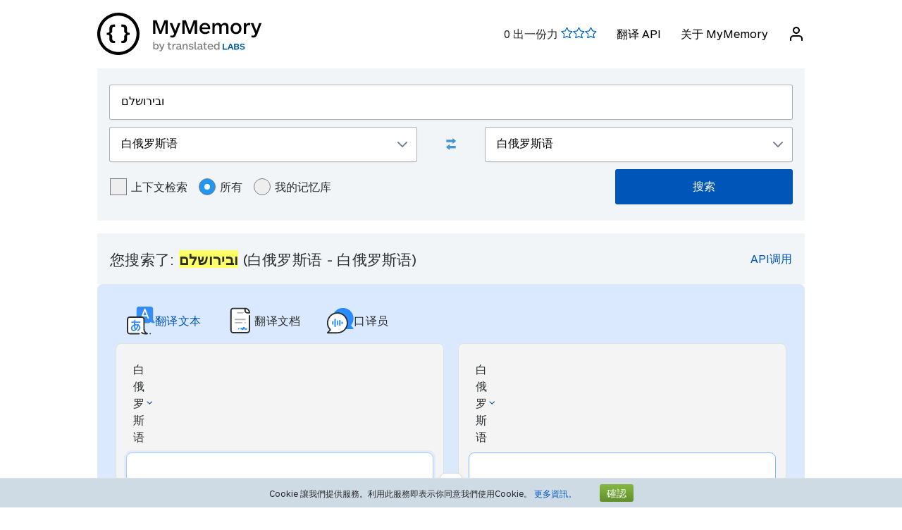

--- FILE ---
content_type: text/html; charset=UTF-8
request_url: https://mymemory.translated.net/zh/%E7%99%BD%E4%BF%84%E7%BD%97%E6%96%AF%E8%AF%AD/%E7%99%BD%E4%BF%84%E7%BD%97%E6%96%AF%E8%AF%AD/%D7%95%D7%91%D7%99%D7%A8%D7%95%D7%A9%D7%9C%D7%9D
body_size: 10594
content:
<html lang="zh">
<head>
    <title>ובירושלם - 白俄罗斯语 - 白俄罗斯语 翻译和实例</title>
    <meta http-equiv="Content-Type" content="text/html;charset=UTF-8"/>
    <meta http-equiv="content-language" content="zh"/>
        <meta name="viewport" content="width=device-width"/>
    <meta name="robots" content="noindex, follow">    <link rel="canonical" href="https://mymemory.translated.net/zh/%E7%99%BD%E4%BF%84%E7%BD%97%E6%96%AF%E8%AF%AD/%E7%99%BD%E4%BF%84%E7%BD%97%E6%96%AF%E8%AF%AD/%D7%95%D7%91%D7%99%D7%A8%D7%95%D7%A9%D7%9C%D7%9D"/>
        <link rel="apple-touch-icon" sizes="180x180" href="/public/img/favicon-16x16.png">
    <link rel="icon" type="image/png" sizes="32x32" href="/public/img/favicon-32x32.png">
    <link rel="icon" type="image/png" sizes="16x16" href="/public/img/favicon-16x16.png">
    <link rel="mask-icon" href="/public/img/safari-pinned-tab.svg" color="#5bbad5">
    <meta name="msapplication-TileColor" content="#da532c">
    <meta name="theme-color" content="#ffffff">
    <link href="/public/css/src/mym-translated.css?v=20191128" rel="stylesheet" type="text/css"/>
    <!-- Google Tag Manager -->
        <script>(function(w,d,s,l,i){w[l]=w[l]||[];w[l].push({'gtm.start':
        new Date().getTime(),event:'gtm.js'});var f=d.getElementsByTagName(s)[0],
        j=d.createElement(s),dl=l!='dataLayer'?'&l='+l:'';j.async=true;j.src=
        'https://www.googletagmanager.com/gtm.js?id='+i+dl;f.parentNode.insertBefore(j,f);
        })(window,document,'script','dataLayer','GTM-5M6Q96G');</script>
        <!-- End Google Tag Manager --></head>

<body class="s" data-ui-lang="zh">
<!-- Google Tag Manager (noscript) -->
        <noscript><iframe src="https://www.googletagmanager.com/ns.html?id=GTM-5M6Q96G"
        height="0" width="0" style="display:none;visibility:hidden"></iframe></noscript>
        <!-- End Google Tag Manager (noscript) --><header class="header--standard header header--not-bottom header--pinned header--top">
    <div class="layout layout--norow">
        <a href="https://mymemory.translated.net" class="logo">
            <img src="/public/img/mym_logo_horizontal.svg" class="img-logo" />
        </a>
        <input id="input-hamburger" type="checkbox" />
        <label for="input-hamburger"><i class="icon  ">
                <svg width="24px" height="24px" viewBox="0 0 24 24" version="1.1" xmlns="http://www.w3.org/2000/svg" xmlns:xlink="http://www.w3.org/1999/xlink"><g stroke="none" strokewidth="1" class="icon__fill" fill-rule="evenodd">
                        <path d="M3,13 C2.44771525,13 2,12.5522847 2,12 C2,11.4477153 2.44771525,11 3,11 L21,11 C21.5522847,11 22,11.4477153 22,12 C22,12.5522847 21.5522847,13 21,13 L3,13 Z M3,7 C2.44771525,7 2,6.55228475 2,6 C2,5.44771525 2.44771525,5 3,5 L21,5 C21.5522847,5 22,5.44771525 22,6 C22,6.55228475 21.5522847,7 21,7 L3,7 Z M3,19 C2.44771525,19 2,18.5522847 2,18 C2,17.4477153 2.44771525,17 3,17 L21,17 C21.5522847,17 22,17.4477153 22,18 C22,18.5522847 21.5522847,19 21,19 L3,19 Z" id="path-1"></path>
                    </g></svg></i><i class="icon  ">
                <svg width="24px" height="24px" viewBox="0 0 24 24" version="1.1" xmlns="http://www.w3.org/2000/svg" xmlns:xlink="http://www.w3.org/1999/xlink"><g stroke="none" strokewidth="1" class="icon__fill" fill-rule="evenodd">
                        <path d="M13.4142136,12 L18.7071068,17.2928932 C19.0976311,17.6834175 19.0976311,18.3165825 18.7071068,18.7071068 C18.3165825,19.0976311 17.6834175,19.0976311 17.2928932,18.7071068 L12,13.4142136 L6.70710678,18.7071068 C6.31658249,19.0976311 5.68341751,19.0976311 5.29289322,18.7071068 C4.90236893,18.3165825 4.90236893,17.6834175 5.29289322,17.2928932 L10.5857864,12 L5.29289322,6.70710678 C4.90236893,6.31658249 4.90236893,5.68341751 5.29289322,5.29289322 C5.68341751,4.90236893 6.31658249,4.90236893 6.70710678,5.29289322 L12,10.5857864 L17.2928932,5.29289322 C17.6834175,4.90236893 18.3165825,4.90236893 18.7071068,5.29289322 C19.0976311,5.68341751 19.0976311,6.31658249 18.7071068,6.70710678 L13.4142136,12 Z" id="path-1"></path>
                    </g></svg></i>
        </label>

        <nav>
            <ol>
                <li>
                    <span id="scored"></span>
                </li>
                                    <li><a href="/doc/spec.php">翻译 API</a></li>
                    <li><a href="/doc/">关于 MyMemory</a></li>
                
               <li id="userInfo" class="header__userInfo ">
    <a id="signin">
        <i class="icon">
            <svg width="24px" height="24px" viewBox="0 0 24 24" version="1.1" xmlns="http://www.w3.org/2000/svg" xmlns:xlink="http://www.w3.org/1999/xlink">
                <g stroke="none" strokewidth="1" class="icon__fill" fill-rule="evenodd">
                        <path d="M21,21 C21,21.5522847 20.5522847,22 20,22 C19.4477153,22 19,21.5522847 19,21 L19,19 C19,17.3431458 17.6568542,16 16,16 L8,16 C6.34314575,16 5,17.3431458 5,19 L5,21 C5,21.5522847 4.55228475,22 4,22 C3.44771525,22 3,21.5522847 3,21 L3,19 C3,16.2385763 5.23857625,14 8,14 L16,14 C18.7614237,14 21,16.2385763 21,19 L21,21 Z M12,12 C9.23857625,12 7,9.76142375 7,7 C7,4.23857625 9.23857625,2 12,2 C14.7614237,2 17,4.23857625 17,7 C17,9.76142375 14.7614237,12 12,12 Z M12,10 C13.6568542,10 15,8.65685425 15,7 C15,5.34314575 13.6568542,4 12,4 C10.3431458,4 9,5.34314575 9,7 C9,8.65685425 10.3431458,10 12,10 Z" id="path-1">
                        </path>
                    </g>
            </svg>
        </i>
        <span>登录</span>
    </a>
</li>        </nav>
    </div>
</header>
<section class="section--overflow">
    <div class="layout">
        <div class="contact-form">
            <div class="select-with-icon__wrapper">
                <form action="/search.php" method="get" name="filter_form" id="f" class="row_form_inline">
                    <div class="input-area">
                        <input type="hidden" name="lang" value="zh"/>
                        <input class="input2" id="text" name="q" type="text" value="ובירושלם">
                        <div class="source_target">
                            <div class="icon__wrapper select-with-icon__wrapper">
                                <select id="select_source_mm" name="sl">

                                    <option value="Autodetect">自动检测</option><option value="------" disabled="disabled">------</option><option value="dz-BT">不丹语</option><option value="eo-EU">世界语</option><option value="da-DK">丹麦语</option><option value="uk-UA">乌克兰语</option><option value="uz-UZ">乌兹别克语</option><option value="ppk-ID">乌玛语</option><option value="hy-AM">亚美尼亚语</option><option value="tl-PH">他加禄语</option><option value="kea-CV">佛得角语</option><option value="yi-YD">依地语</option><option value="ru-RU">俄语</option><option value="bg-BG">保加利亚语</option><option value="si-LK">僧伽罗语</option><option value="qu-PE">克丘亚语</option><option value="hr-HR">克罗地亚语</option><option value="acf-LC">克里奥尔法语(圣卢西亚)</option><option value="crs-SC">克里奥尔法语(塞舌尔)</option><option value="ht-HT">克里奥尔法语(海地)</option><option value="svc-VC">克里奥尔英语(圣文森特)</option><option value="gyn-GY">克里奥尔英语(圭亚那)</option><option value="aig-AG">克里奥尔英语(安提瓜和巴布达)</option><option value="bah-BS">克里奥尔英语(巴哈马)</option><option value="gcl-GD">克里奥尔英语(格林纳达)</option><option value="jam-JM">克里奥尔英语(牙买加)</option><option value="vic-US">克里奥尔英语(维尔京群岛)</option><option value="pov-GW">克里奥尔葡萄牙语(上几内亚)</option><option value="is-IS">冰岛语</option><option value="gl-ES">加利西亚语</option><option value="ca-ES">加泰罗尼亚语</option><option value="hu-HU">匈牙利语</option><option value="st-ST">南索托语</option><option value="af-ZA">南非荷兰语</option><option value="kab-DZ">卡拜尔语</option><option value="kn-IN">卡纳达语</option><option value="rw-RW">卢旺达语</option><option value="lb-LU">卢森堡语</option><option value="hi-IN">印地语</option><option value="id-ID">印尼语</option><option value="syc-TR">叙利亚语(阿拉姆语)</option><option value="gu-IN">古吉拉特语</option><option value="ky-KG">吉尔吉斯语</option><option value="kk-KZ">哈萨克语</option><option value="kl-GL">因纽特语(格陵兰语)</option><option value="tvl-TV">图瓦卢语</option><option value="tk-TM">土库曼语</option><option value="tr-TR">土耳其语</option><option value="rn-BI">基隆迪语</option><option value="tg-TJ">塔吉克语</option><option value="tmh-DZ">塔马舍克语(柏柏尔语)</option><option value="sr-RS">塞尔维亚语</option><option value="haw-US">夏威夷语</option><option value="cy-GB">威尔士语</option><option value="bn-IN">孟加拉语</option><option value="ceb-PH">宿务语</option><option value="ny-MW">尼昂加语</option><option value="ne-NP">尼泊尔语</option><option value="ur-PK">巴基斯坦语</option><option value="rm-RO">巴尔干吉普赛语</option><option value="bjs-BB">巴巴多斯语</option><option value="eu-ES">巴斯克语</option><option value="br-FR">布列塔尼语</option><option value="he-IL">希伯来语</option><option value="el-GR">希腊语</option><option value="grc-GR">希腊语(古典)</option><option value="pau-PW">帕劳语</option><option value="pap-CW">帕皮亚门托语</option><option value="ku-TR">库尔德语</option><option value="de-DE">德语</option><option value="tet-TL">德顿语</option><option value="it-IT">意大利语</option><option value="tkl-TK">托克劳语</option><option value="tpi-PG">托克皮辛语</option><option value="la-VA">拉丁语</option><option value="lv-LV">拉脱维亚语</option><option value="no-NO">挪威语</option><option value="cs-CZ">捷克语</option><option value="ti-TI">提格里尼亚语</option><option value="sk-SK">斯洛伐克语</option><option value="sl-SI">斯洛文尼亚语</option><option value="sw-SZ">斯瓦希里语</option><option value="pa-IN">旁遮普语</option><option value="ja-JP">日语</option><option value="ps-PK">普什图语</option><option value="bem-ZM">本巴语</option><option value="ch-GU">查莫洛语</option><option value="ka-GE">格鲁吉亚语</option><option value="sg-CF">桑戈语</option><option value="bi-VU">比斯拉马语</option><option value="mi-NZ">毛利语</option><option value="mfe-MU">毛里求斯语</option><option value="to-TO">汤加语</option><option value="wo-SN">沃洛夫语</option><option value="fn-FNG">法纳加罗语</option><option value="fo-FO">法罗语</option><option value="fr-FR">法语</option><option value="pl-PL">波兰语</option><option value="pot-US">波塔瓦托米语</option><option value="bs-BA">波斯尼亚语</option><option value="fa-IR">波斯语</option><option value="te-IN">泰卢固语</option><option value="ta-LK">泰米尔语</option><option value="th-TH">泰语</option><option value="jv-ID">爪哇语</option><option value="ga-IE">爱尔兰盖尔语</option><option value="et-EE">爱沙尼亚语</option><option value="sv-SE">瑞典语</option><option value="de-CH">瑞士德语</option><option value="wls-WF">瓦利斯语</option><option selected="selected" value="be-BY">白俄罗斯语</option><option value="pis-SB">皮钦语</option><option value="zu-ZA">祖鲁语</option><option value="zdj-KM">科摩罗语(恩加齐贾)</option><option value="cop-EG">科普特语</option><option value="xh-ZA">科萨语</option><option value="lt-LT">立陶宛语</option><option value="zh-CN">简体中文</option><option value="ckb-IQ">索拉尼库尔德语</option><option value="so-SO">索马里语</option><option value="zh-TW">繁体中文</option><option value="niu-NU">纽埃语</option><option value="sn-ZW">绍纳语</option><option value="my-MM">缅甸语</option><option value="ro-RO">罗马尼亚语</option><option value="lo-LA">老挝语</option><option value="fi-FI">芬兰语</option><option value="gd-GB">苏格兰盖尔语</option><option value="srn-SR">苏里南汤加语</option><option value="en-GB">英语</option><option value="tn-BW">茨瓦纳语</option><option value="nl-NL">荷兰语</option><option value="sm-WS">萨摩亚语</option><option value="pt-PT">葡萄牙语</option><option value="mn-MN">蒙古语</option><option value="bo-CN">藏语</option><option value="es-ES">西班牙语</option><option value="ha-NE">豪萨语</option><option value="vi-VN">越南语</option><option value="men-SL">门德语</option><option value="az-AZ">阿塞拜疆语</option><option value="am-ET">阿姆哈拉语</option><option value="sq-AL">阿尔巴尼亚语</option><option value="ar-SA">阿拉伯语</option><option value="ko-KR">韩语</option><option value="mk-MK">马其顿语</option><option value="dv-MV">马尔代夫语</option><option value="gv-IM">马恩岛盖尔语</option><option value="ms-MY">马来语</option><option value="mh-MH">马绍尔语</option><option value="mt-MT">马耳他语</option><option value="mg-MG">马达加斯加语</option><option value="km-KM">高棉语</option>                                </select>
                                <div class="select-with-icon__right-icon">
                                    <svg width="14px" height="8px" viewBox="0 0 14 8"><g stroke="none" stroke-width="1" class="icon__fill" fill-rule="evenodd"><g transform="translate(-5.000000, -8.000000)" fill-rule="nonzero"><path d="M17.2928932,8.29289322 C17.6834175,7.90236893 18.3165825,7.90236893 18.7071068,8.29289322 C19.0976311,8.68341751 19.0976311,9.31658249 18.7071068,9.70710678 L12.7071068,15.7071068 C12.3165825,16.0976311 11.6834175,16.0976311 11.2928932,15.7071068 L5.29289322,9.70710678 C4.90236893,9.31658249 4.90236893,8.68341751 5.29289322,8.29289322 C5.68341751,7.90236893 6.31658249,7.90236893 6.70710678,8.29289322 L12,13.5857864 L17.2928932,8.29289322 Z"></path></g></g></svg>
                                </div>
                            </div>
                            <div class="swap-language"><span class="icon-swap" id="swp-language"></span></div>
                            <div class="icon__wrapper select-with-icon__wrapper">
                                <select id="select_target_mm" name="tl">
                                    <option value="dz-BT">不丹语</option><option value="eo-EU">世界语</option><option value="da-DK">丹麦语</option><option value="uk-UA">乌克兰语</option><option value="uz-UZ">乌兹别克语</option><option value="ppk-ID">乌玛语</option><option value="hy-AM">亚美尼亚语</option><option value="tl-PH">他加禄语</option><option value="kea-CV">佛得角语</option><option value="yi-YD">依地语</option><option value="ru-RU">俄语</option><option value="bg-BG">保加利亚语</option><option value="si-LK">僧伽罗语</option><option value="qu-PE">克丘亚语</option><option value="hr-HR">克罗地亚语</option><option value="acf-LC">克里奥尔法语(圣卢西亚)</option><option value="crs-SC">克里奥尔法语(塞舌尔)</option><option value="ht-HT">克里奥尔法语(海地)</option><option value="svc-VC">克里奥尔英语(圣文森特)</option><option value="gyn-GY">克里奥尔英语(圭亚那)</option><option value="aig-AG">克里奥尔英语(安提瓜和巴布达)</option><option value="bah-BS">克里奥尔英语(巴哈马)</option><option value="gcl-GD">克里奥尔英语(格林纳达)</option><option value="jam-JM">克里奥尔英语(牙买加)</option><option value="vic-US">克里奥尔英语(维尔京群岛)</option><option value="pov-GW">克里奥尔葡萄牙语(上几内亚)</option><option value="is-IS">冰岛语</option><option value="gl-ES">加利西亚语</option><option value="ca-ES">加泰罗尼亚语</option><option value="hu-HU">匈牙利语</option><option value="st-ST">南索托语</option><option value="af-ZA">南非荷兰语</option><option value="kab-DZ">卡拜尔语</option><option value="kn-IN">卡纳达语</option><option value="rw-RW">卢旺达语</option><option value="lb-LU">卢森堡语</option><option value="hi-IN">印地语</option><option value="id-ID">印尼语</option><option value="syc-TR">叙利亚语(阿拉姆语)</option><option value="gu-IN">古吉拉特语</option><option value="ky-KG">吉尔吉斯语</option><option value="kk-KZ">哈萨克语</option><option value="kl-GL">因纽特语(格陵兰语)</option><option value="tvl-TV">图瓦卢语</option><option value="tk-TM">土库曼语</option><option value="tr-TR">土耳其语</option><option value="rn-BI">基隆迪语</option><option value="tg-TJ">塔吉克语</option><option value="tmh-DZ">塔马舍克语(柏柏尔语)</option><option value="sr-RS">塞尔维亚语</option><option value="haw-US">夏威夷语</option><option value="cy-GB">威尔士语</option><option value="bn-IN">孟加拉语</option><option value="ceb-PH">宿务语</option><option value="ny-MW">尼昂加语</option><option value="ne-NP">尼泊尔语</option><option value="ur-PK">巴基斯坦语</option><option value="rm-RO">巴尔干吉普赛语</option><option value="bjs-BB">巴巴多斯语</option><option value="eu-ES">巴斯克语</option><option value="br-FR">布列塔尼语</option><option value="he-IL">希伯来语</option><option value="el-GR">希腊语</option><option value="grc-GR">希腊语(古典)</option><option value="pau-PW">帕劳语</option><option value="pap-CW">帕皮亚门托语</option><option value="ku-TR">库尔德语</option><option value="de-DE">德语</option><option value="tet-TL">德顿语</option><option value="it-IT">意大利语</option><option value="tkl-TK">托克劳语</option><option value="tpi-PG">托克皮辛语</option><option value="la-VA">拉丁语</option><option value="lv-LV">拉脱维亚语</option><option value="no-NO">挪威语</option><option value="cs-CZ">捷克语</option><option value="ti-TI">提格里尼亚语</option><option value="sk-SK">斯洛伐克语</option><option value="sl-SI">斯洛文尼亚语</option><option value="sw-SZ">斯瓦希里语</option><option value="pa-IN">旁遮普语</option><option value="ja-JP">日语</option><option value="ps-PK">普什图语</option><option value="bem-ZM">本巴语</option><option value="ch-GU">查莫洛语</option><option value="ka-GE">格鲁吉亚语</option><option value="sg-CF">桑戈语</option><option value="bi-VU">比斯拉马语</option><option value="mi-NZ">毛利语</option><option value="mfe-MU">毛里求斯语</option><option value="to-TO">汤加语</option><option value="wo-SN">沃洛夫语</option><option value="fn-FNG">法纳加罗语</option><option value="fo-FO">法罗语</option><option value="fr-FR">法语</option><option value="pl-PL">波兰语</option><option value="pot-US">波塔瓦托米语</option><option value="bs-BA">波斯尼亚语</option><option value="fa-IR">波斯语</option><option value="te-IN">泰卢固语</option><option value="ta-LK">泰米尔语</option><option value="th-TH">泰语</option><option value="jv-ID">爪哇语</option><option value="ga-IE">爱尔兰盖尔语</option><option value="et-EE">爱沙尼亚语</option><option value="sv-SE">瑞典语</option><option value="de-CH">瑞士德语</option><option value="wls-WF">瓦利斯语</option><option selected="selected" value="be-BY">白俄罗斯语</option><option value="pis-SB">皮钦语</option><option value="zu-ZA">祖鲁语</option><option value="zdj-KM">科摩罗语(恩加齐贾)</option><option value="cop-EG">科普特语</option><option value="xh-ZA">科萨语</option><option value="lt-LT">立陶宛语</option><option value="zh-CN">简体中文</option><option value="ckb-IQ">索拉尼库尔德语</option><option value="so-SO">索马里语</option><option value="zh-TW">繁体中文</option><option value="niu-NU">纽埃语</option><option value="sn-ZW">绍纳语</option><option value="my-MM">缅甸语</option><option value="ro-RO">罗马尼亚语</option><option value="lo-LA">老挝语</option><option value="fi-FI">芬兰语</option><option value="gd-GB">苏格兰盖尔语</option><option value="srn-SR">苏里南汤加语</option><option value="en-GB">英语</option><option value="tn-BW">茨瓦纳语</option><option value="nl-NL">荷兰语</option><option value="sm-WS">萨摩亚语</option><option value="pt-PT">葡萄牙语</option><option value="mn-MN">蒙古语</option><option value="bo-CN">藏语</option><option value="es-ES">西班牙语</option><option value="ha-NE">豪萨语</option><option value="vi-VN">越南语</option><option value="men-SL">门德语</option><option value="az-AZ">阿塞拜疆语</option><option value="am-ET">阿姆哈拉语</option><option value="sq-AL">阿尔巴尼亚语</option><option value="ar-SA">阿拉伯语</option><option value="ko-KR">韩语</option><option value="mk-MK">马其顿语</option><option value="dv-MV">马尔代夫语</option><option value="gv-IM">马恩岛盖尔语</option><option value="ms-MY">马来语</option><option value="mh-MH">马绍尔语</option><option value="mt-MT">马耳他语</option><option value="mg-MG">马达加斯加语</option><option value="km-KM">高棉语</option>                                </select>
                                <div class=" select-with-icon__right-icon">
                                    <svg width="14px" height="8px" viewBox="0 0 14 8"><g stroke="none" stroke-width="1" class="icon__fill" fill-rule="evenodd"><g transform="translate(-5.000000, -8.000000)" fill-rule="nonzero"><path d="M17.2928932,8.29289322 C17.6834175,7.90236893 18.3165825,7.90236893 18.7071068,8.29289322 C19.0976311,8.68341751 19.0976311,9.31658249 18.7071068,9.70710678 L12.7071068,15.7071068 C12.3165825,16.0976311 11.6834175,16.0976311 11.2928932,15.7071068 L5.29289322,9.70710678 C4.90236893,9.31658249 4.90236893,8.68341751 5.29289322,8.29289322 C5.68341751,7.90236893 6.31658249,7.90236893 6.70710678,8.29289322 L12,13.5857864 L17.2928932,8.29289322 Z"></path></g></g></svg>
                                </div>
                            </div>
                        </div>
                        <div class="search-area">
                            <div class="advanced-search-radio hidemobile">
                                <label class="container">上下文检索                                    <input type="checkbox" id="concordancer_check" name="concordancer"  value="1" >
                                    <span class="checkmark"></span>
                                </label>
                                    <label class="container">所有                                        <input id="concordancer_radio" type=radio name="ownerFilter" value="all" checked/>
                                        <span class="radiobtn"></span>
                                    </label>                        
                                    <label class="container">我的记忆库                                        <input id="concordancer_radio" type=radio name="ownerFilter" id="only-my-memory" value="mine" />
                                        <span class="radiobtn"></span>
                                    </label>
                                  

                            </div>
                            <input id="search-button" class="button search-button--results" type="submit" value="搜索"/>
                        </div>
                    </div>
                </form>
            </div>
        </div>
    </div>
</section>

<section class="section--overflow">
    </section>

<section class="section--overflow distance--top-18">
    <div class="layout">
        <div class="contact-form">
            <div id="box_search_title" class="adshook">
                <a name="search" class="search_again_anchor hidedesktop"></a>
                <h1 class="search_title">您搜索了: <i>ובירושלם</i> (白俄罗斯语  - 白俄罗斯语) </h1>
                <ul class="mn2liv hidemobile">
                    <li><a rel="nofollow" target="_blank" href="https://api.mymemory.translated.net/get?q=ובירושלם&langpair=be|be">API调用</a></li>                    
                </ul>
            </div><!-- // - box_search_title -->
        </div>

    </div>
</section>

<script>
    document.getElementById("text").value = "ובירושלם";
</script>

<section lang="layout--overflow">
<div class="layout">
<head>
  <meta charset="utf-8">
  <meta name="viewport" content="width=device-width, initial-scale=1">
  <link rel="stylesheet" href="https://mymemory.translated.net/public/css/src/lara-style.css">
</head>

<div class="feature-container">
  <div class="lara-menu-feature">
    <a href="https://laratranslate.com/翻译?sourceApp=mymemory" target="_blank" class="lara-item-feature">
        <img src="https://mymemory.translated.net/public/img/translate-icon.svg" alt="翻译" />
	    <p class="lara-item-text-feature-first">
        <span class="desktop-text">翻译文本</span>
        <span class="mobile-text">文本</span>
      </p>
    </a>
    <a href="https://laratranslate.com/翻译/文档?sourceApp=mymemory" target="_blank" class="lara-item-feature">
            <img src="https://mymemory.translated.net/public/img/document-icon.svg" alt="翻译文档" />
	    <p class="lara-item-text-feature-second">
        <span class="desktop-text">翻译文档</span>
        <span class="mobile-text">文件</span>
      </p>
    </a>
    <a href="https://laralive.com/翻译/口译员?sourceApp=mymemory" target="_blank" class="lara-item-feature">
            <img src="https://mymemory.translated.net/public/img/chat-icon.svg" alt="翻译口译员" />
	    <p class="lara-item-text-feature-third">
        <span class="desktop-text">口译员</span>
        <span class="mobile-text">语音</span>
      </p>
    </a>
  </div>
  <div class="feature-translator-container"
    onclick="window.location.href='https://laratranslate.com/翻译?sourceApp=mymemory&source=be&target=be&text=ובירושלם';"
    style="cursor: pointer;">
    <div class="translator-card-item">
      <a href="https://laratranslate.com/翻译?sourceApp=mymemory&source=be&target=be&text=ובירושלם"
        class="translator-card-item-text" onclick="event.stopPropagation();">
        <p>白俄罗斯语</p>
              <img src="https://mymemory.translated.net/public/img/chevron-icon.svg" alt="翻译" />
      </a>
      <div class="translator-card-item-source">
        <p>ובירושלם</p>
      </div>
    </div>
    <div style="position: relative;">
      <div class="translator-card-arrow">
              <img src="https://mymemory.translated.net/public/img/arrow.svg" alt="翻译" />
      </div>
    </div>
    <div class="translator-card-item-second">
      <a href="https://laratranslate.com/翻译?sourceApp=mymemory&source=be&target=be&text=ובירושלם"
        class="translator-card-item-text" onclick="event.stopPropagation();">
        <p>白俄罗斯语</p>
              <img src="https://mymemory.translated.net/public/img/chevron-icon.svg" alt="翻译" />
      </a>
      <div class="translator-card-item-target">
        <div class="translator-card-item-target-content">
                    <img src="https://mymemory.translated.net/public/img/lara-logo.svg" alt="翻译" />
		<div class="translator-card-item-target-text">
            <p>使用 Lara 即时翻译文本、文件和语音</p>
          </div>
          <a href="https://laratranslate.com/翻译?sourceApp=mymemory&source=be&target=be&text=ובירושלם" class="translator-button"
            onclick="event.stopPropagation();">立即翻译</a>
        </div>
      </div>
    </div>
  </div>
</div>
</div>
</section>




                <section class="layout-overflow">
                    <div class="layout">
                        <div class="human_trans_area">
                            <div class="layout__row row_container">
                                <h2>人工翻译</h2>
                            </div>
                            <div class="layout__row row_container">
                                <p class="st">来自专业的译者、企业、网页和免费的翻译库。</p>
                                <p class="add"><span class="icon-plus"></span><a class="trs">添加一条翻译</a></p>
                            </div>
                            <div class="cl"></div>
                            <div class="row_container res_container layout__row hidemobile ls">
                                <div class="auto_cell auto_cell__title layout__col-4 layout__col-sm-12 layout__col-xs-12">
                                    <h3 >Bielarus</h3>
                                </div>
                                <div class="auto_cell auto_cell__title layout__col-4 layout__col-sm-12 layout__col-xs-12">
                                    <h3 >Bielarus</h3>
                                </div>
                                <div class="auto_cell auto_cell__title layout__col-4 layout__col-sm-12 layout__col-xs-12">
                                    <h3 >信息</h3>
                                </div>

                            </div>
                            <div>
                                <div id="insertArea" class="layout__row row_container" style="display:none"></div>
                            </div>
                        </div>
                    </div>
                </section>



                <div class="cl"></div><ul class="ls" id="no_human"><li style="text-align:center;line-height:20px;width:100%;font-size:120%;"><br/>未找到人工翻译。<br/><span id="pleaseContribute"><br/>请出一份力！</span></li></ul>

            <section class="layout-overflow">
                <div class="layout">
                    <div class="human_trans_area">
                        <div class="layout__row row_container" style="justify-content: center">
                            <p class="add"><span class="icon-plus"></span><a class="trs">添加一条翻译</a></p>
                        </div>
                    </div>
                </div>
            </section>
            <div class="cl"></div>

            <!-- Pie di pagina -->
            <input type="hidden" name="app_segment" id="app_new_segment" value=""/>
            <input type="hidden" name="app_segment" id="app_old_segment" value=""/>
        </div>
    </div>
    </div>
</section>

<section class="section--overflow">
    <div class="layout">
<head>
  <meta charset="utf-8">
  <meta name="viewport" content="width=device-width, initial-scale=1">
  <link rel="stylesheet" href="https://mymemory.translated.net/public/css/src/lara-style.css">

</head>

<div class="banner-container" onclick="window.open('https://laratranslate.com/翻译?sourceApp=mymemory', '_blank');" style="cursor: pointer;">
     <img class="banner-bg" src="https://mymemory.translated.net/public/img/devices-screenshots/zh-CN.png"
	alt="Lara Translate app interface on multiple devices" />
  <div class="banner">
        <img src="https://mymemory.translated.net/public/img/lara-logo.svg" alt="Lara Translate Official Logo" />
	  <h2 class="banner-title">全球最可靠的翻译工具</h2>
    <p class="banner-text">准确的文本、文件和语音翻译</p>
    <a href="https://laratranslate.com/翻译?sourceApp=mymemory" target="_blank" class="banner-button" onclick="event.stopPropagation();">
      免费获取 Lara
    </a>
  </div>
</div>
</div>
</section>

<section class="section--overflow">
    <div class="layout">
        <div class="layout__row layout__row--center ">
            <div class="layout__col-12 layout__col-xs-12">
                <div class="hero-text hero-text--center distance--top-42 distance--bottom--18">
                    <h3>
                        获取更好的翻译，从<br/><span id="segcounter">
			<b> 9,516,415,506 </b>
                </span>条人工翻译中汲取                    </h3>
                </div>
            </div>
        </div>
    </div>
</section>
<section class="section--overflow distance--top-18">
    <div class="layout">

            </div>
</section>
<section class="section--overflow distance--top-18">
    <div class="layout">
        <h6>
            用户现在正在寻求帮助：        </h6>
        <br/>
        <div id="otherlinks" class="hidemobile">
            <a style="white-space: nowrap;" href="https://mymemory.translated.net/zh/马来语/英语/diambil-mudah"><b>diambil mudah</b>&nbsp;<small>(马来语&gt;英语)</small></a><a style="white-space: nowrap;" href="https://mymemory.translated.net/zh/英语/印地语/can-we-come-on-the-call"><b>can we come on the call</b>&nbsp;<small>(英语&gt;印地语)</small></a><a style="white-space: nowrap;" href="https://mymemory.translated.net/zh/西班牙语/英语/what-is-a-modality"><b>what is a modality</b>&nbsp;<small>(西班牙语&gt;英语)</small></a><a style="white-space: nowrap;" href="https://mymemory.translated.net/zh/拉丁语/英语/perveniet-calix"><b>perveniet calix</b>&nbsp;<small>(拉丁语&gt;英语)</small></a><a style="white-space: nowrap;" href="https://mymemory.translated.net/zh/克罗地亚语/阿拉伯语/en"><b>en</b>&nbsp;<small>(克罗地亚语&gt;阿拉伯语)</small></a><a style="white-space: nowrap;" href="https://mymemory.translated.net/zh/印地语/孟加拉语/hindi-essay-on-if-i-am-a-soldier"><b>hindi essay on if i am a soldier</b>&nbsp;<small>(印地语&gt;孟加拉语)</small></a><a style="white-space: nowrap;" href="https://mymemory.translated.net/zh/英语/德语/st-john%C3%A2%E2%82%AC%E2%84%A2s-wort"><b>st johnâ€™s wort</b>&nbsp;<small>(英语&gt;德语)</small></a><a style="white-space: nowrap;" href="https://mymemory.translated.net/zh/英语/希腊语/vault"><b>vault</b>&nbsp;<small>(英语&gt;希腊语)</small></a><a style="white-space: nowrap;" href="https://mymemory.translated.net/zh/英语/俄语/too"><b>too</b>&nbsp;<small>(英语&gt;俄语)</small></a><a style="white-space: nowrap;" href="https://mymemory.translated.net/zh/英语/印尼语/what-are-you-looking-for-here"><b>what are you looking for here</b>&nbsp;<small>(英语&gt;印尼语)</small></a><a style="white-space: nowrap;" href="https://mymemory.translated.net/zh/英语/泰卢固语/shipment-left-delhivery-facility-for-ahmedabad"><b>shipment left delhivery facility for ahmedabad</b>&nbsp;<small>(英语&gt;泰卢固语)</small></a><a style="white-space: nowrap;" href="https://mymemory.translated.net/zh/他加禄语/英语/ginagawa-ko-lang-ang-trabaho-ko"><b>ginagawa ko lang ang trabaho ko</b>&nbsp;<small>(他加禄语&gt;英语)</small></a><a style="white-space: nowrap;" href="https://mymemory.translated.net/zh/英语/越南语/should-you-clean-toilet-tank"><b>should you clean toilet tank</b>&nbsp;<small>(英语&gt;越南语)</small></a><a style="white-space: nowrap;" href="https://mymemory.translated.net/zh/西班牙语/克丘亚语/se-ha-derramado-mucha-sangre"><b>se ha derramado mucha sangre</b>&nbsp;<small>(西班牙语&gt;克丘亚语)</small></a><a style="white-space: nowrap;" href="https://mymemory.translated.net/zh/葡萄牙语/英语/cuentas"><b>cuentas</b>&nbsp;<small>(葡萄牙语&gt;英语)</small></a><a style="white-space: nowrap;" href="https://mymemory.translated.net/zh/他加禄语/英语/aksidenteng-nasagi-yong-lamisa-in-english"><b>aksidenteng nasagi yong lamisa in english</b>&nbsp;<small>(他加禄语&gt;英语)</small></a><a style="white-space: nowrap;" href="https://mymemory.translated.net/zh/英语/意大利语/ready-meals"><b>ready meals</b>&nbsp;<small>(英语&gt;意大利语)</small></a><a style="white-space: nowrap;" href="https://mymemory.translated.net/zh/德语/阿尔巴尼亚语/nina"><b>nina</b>&nbsp;<small>(德语&gt;阿尔巴尼亚语)</small></a><a style="white-space: nowrap;" href="https://mymemory.translated.net/zh/英语/芬兰语/self-test"><b>self test</b>&nbsp;<small>(英语&gt;芬兰语)</small></a><a style="white-space: nowrap;" href="https://mymemory.translated.net/zh/他加禄语/英语/mahal-na-mahal-kita-kahit-alam-ko-na-mali"><b>mahal na mahal kita kahit alam ko na mali</b>&nbsp;<small>(他加禄语&gt;英语)</small></a>        </div>
    </div>
</section>
<br/><br/>
<footer>
    <div class="layout layout--norow">
        <div class="footer__credits">           
            <div>                
                <p>MyMemory是世界上最大的翻译库，旨在收集来自欧盟和联合国的机器翻译，并与一些在特定领域最好的多语言网站相统一。</p>
                <p>我们属于Translated，如果您需要专业的翻译服务，请查看我们的<a target="_blank" href="https://translated.com">主页</a>。</p>
            </div>
        </div>
        <div class="footer__menu">
            <ul>
                	      
                <li><a href="/doc/">关于 MyMemory</a></li>
                <li><a href="https://laratranslate.com/翻译">翻译</a></li>
		<li><a href="mailto:mymemory@translated.net?subject=MyMemory%20Abuse&body=http://mymemory.translated.net/zh/%E7%99%BD%E4%BF%84%E7%BD%97%E6%96%AF%E8%AF%AD/%E7%99%BD%E4%BF%84%E7%BD%97%E6%96%AF%E8%AF%AD/%D7%95%D7%91%D7%99%D7%A8%D7%95%D7%A9%D7%9C%D7%9D">举报滥用</a></li>
               
                <li><a href="mailto:mymemory@translated.net?subject=About%20MyMemory">联系我们</a></li>
                <li><a href="https://translatedlabs.com/welcome" class="translated_labs_link">Translated <span>LABS</span></a></li>
                <li><a href="/terms-and-conditions">Terms of Service</a></li>
    
	</ul>

        </div>
        <div class="footer__menu languages icon__wrapper select-with-icon__wrapper">

            <!--您的语言的MyMemory:-->
            <div class="choose_lang">
                <ul>
                                                                <li><a rel="alternate" hreflang="en" href="https://mymemory.translated.net/en/Bielarus/Bielarus/%D7%95%D7%91%D7%99%D7%A8%D7%95%D7%A9%D7%9C%D7%9D">English</a></li>
                                            <li><a rel="alternate" hreflang="it" href="https://mymemory.translated.net/it/Bielorusso/Bielorusso/%D7%95%D7%91%D7%99%D7%A8%D7%95%D7%A9%D7%9C%D7%9D">Italiano</a></li>
                                            <li><a rel="alternate" hreflang="es" href="https://mymemory.translated.net/es/Bielorruso/Bielorruso/%D7%95%D7%91%D7%99%D7%A8%D7%95%D7%A9%D7%9C%D7%9D">Español</a></li>
                                            <li><a rel="alternate" hreflang="fr" href="https://mymemory.translated.net/fr/Bi%C3%A9lorusse/Bi%C3%A9lorusse/%D7%95%D7%91%D7%99%D7%A8%D7%95%D7%A9%D7%9C%D7%9D">Français</a></li>
                                            <li><a rel="alternate" hreflang="de" href="https://mymemory.translated.net/de/Wei%C3%9Frussisch/Wei%C3%9Frussisch/%D7%95%D7%91%D7%99%D7%A8%D7%95%D7%A9%D7%9C%D7%9D">Deutsch</a></li>
                                            <li><a rel="alternate" hreflang="nl" href="https://mymemory.translated.net/nl/Bielarus/Bielarus/%D7%95%D7%91%D7%99%D7%A8%D7%95%D7%A9%D7%9C%D7%9D">Nederlands</a></li>
                                            <li><a rel="alternate" hreflang="sv" href="https://mymemory.translated.net/sv/Vitryska/Vitryska/%D7%95%D7%91%D7%99%D7%A8%D7%95%D7%A9%D7%9C%D7%9D">Svenska</a></li>
                                            <li><a rel="alternate" hreflang="pt" href="https://mymemory.translated.net/pt/Bielorrusso/Bielorrusso/%D7%95%D7%91%D7%99%D7%A8%D7%95%D7%A9%D7%9C%D7%9D">Português</a></li>
                                            <li><a rel="alternate" hreflang="ru" href="https://mymemory.translated.net/ru/%D0%91%D0%B5%D0%BB%D0%BE%D1%80%D1%83%D1%81%D1%81%D0%BA%D0%B8%D0%B9/%D0%91%D0%B5%D0%BB%D0%BE%D1%80%D1%83%D1%81%D1%81%D0%BA%D0%B8%D0%B9/%D7%95%D7%91%D7%99%D7%A8%D7%95%D7%A9%D7%9C%D7%9D">Русский</a></li>
                                            <li><a rel="alternate" hreflang="ja" href="https://mymemory.translated.net/ja/%E3%83%99%E3%83%A9%E3%83%AB%E3%83%BC%E3%82%B7%E8%AA%9E/%E3%83%99%E3%83%A9%E3%83%AB%E3%83%BC%E3%82%B7%E8%AA%9E/%D7%95%D7%91%D7%99%D7%A8%D7%95%D7%A9%D7%9C%D7%9D">日本語</a></li>
                                            <li><a rel="alternate" hreflang="zh" href="https://mymemory.translated.net/zh/%E7%99%BD%E4%BF%84%E7%BD%97%E6%96%AF%E8%AF%AD/%E7%99%BD%E4%BF%84%E7%BD%97%E6%96%AF%E8%AF%AD/%D7%95%D7%91%D7%99%D7%A8%D7%95%D7%A9%D7%9C%D7%9D">汉语</a></li>
                                            <li><a rel="alternate" hreflang="ko" href="https://mymemory.translated.net/ko/%EB%B2%A8%EB%9D%BC%EB%A3%A8%EC%8A%A4%EC%96%B4/%EB%B2%A8%EB%9D%BC%EB%A3%A8%EC%8A%A4%EC%96%B4/%D7%95%D7%91%D7%99%D7%A8%D7%95%D7%A9%D7%9C%D7%9D">한국어</a></li>
                                            <li><a rel="alternate" hreflang="trz" href="https://mymemory.translated.net/trz/Autodetect//%D7%95%D7%91%D7%99%D7%A8%D7%95%D7%A9%D7%9C%D7%9D"></a></li>
                                                        </ul>

            </div>
        </div>
    </div>
</footer>

<div id="privacy-policy"><div><span>Cookie 讓我們提供服務。利用此服務即表示你同意我們使用Cookie。 <a href="https://translated.com/confidentiality" target="_blank" title="Privacy Policy">更多資訊。</a></span>
        <span class="privacy-policy-accept"><a>確認</a></span></div></div>


<script type="text/javascript" src="//ajax.googleapis.com/ajax/libs/jquery/3.3.1/jquery.min.js"></script>
<script type="text/javascript" src="/public/js/build/mymemory.min.js?v=20191128"></script>
<script>
var messages = {"connection_error":"\u8fde\u63a5\u670d\u52a1\u5668\u65f6\u53d1\u751f\u4e00\u4e2a\u95ee\u9898\u3002\\n\\n","save":"\u4fdd\u5b58","cancel":"\u53d6\u6d88","wait_previuos_op":"\u8bf7\u7b49\u5230\u524d\u9762\u7684\u64cd\u4f5c\u5b8c\u6210\u3002","done":"\u5df2\u5b8c\u6210","req_prob":"\u8bf7\u6c42\u51fa\u73b0\u4e86\u4e00\u4e2a\u95ee\u9898\u3002","http_req_error":"\u65e0\u6cd5\u521b\u5efaXMLHTTP\u5b9e\u4f8b","low_score":"\u60a8\u662f\u5426\u60f3\u7ed9\u6b64\u8bd1\u6587\u6253\u4e00\u4e2a\u4f4e\u5206\uff1f","confirm_deletion":"\u60a8\u662f\u5426\u60f3\u5220\u9664\u6b64\u884c\uff1f","mozilla_extra":"\u5bf9\u4e8e\u6b64\u6d4f\u89c8\u5668\uff0c\u60a8\u9700\u8981\u989d\u5916\u7684\u6743\u9650\u624d\u80fd\u590d\u5236\u6587\u672c\u3002\\n\\n\u8bf7\u8054\u7cfbmymemory@translated.net\u4e86\u89e3\u66f4\u591a\u4fe1\u606f\u3002","copied_clipboard":"\u5df2\u5b8c\u6210\uff0c\u6309CTRL+V\u7c98\u8d34\u5230\u60a8\u7684\u5e94\u7528\u7a0b\u5e8f\u4e2d","info_formats":"\u60a8\u53ef\u4ee5\u5bfc\u5165\u4e0b\u5217\u683c\u5f0f\uff1a\\n\\nTMX\uff1a\u5f88\u5bb9\u6613\u4eceTrados\u548c\u5176\u4ed6CAT\u5de5\u5177\u4e2d\u5bfc\u51fa\\nZIP\uff1a\u53ef\u80fd\u5305\u542b\u4e00\u4e2a\u6216\u591a\u4e2atmx\u6587\u4ef6(\u5efa\u8bae)","confirm_file_deletion":"\u60a8\u662f\u5426\u8981\u628a\u6240\u6709\u4e0e\u6b64\u6587\u4ef6\u5173\u8054\u7684\u53e5\u6bb5\u4eceTMS\u5220\u9664\uff1f","confirm_no_subject":"\u60a8\u662f\u5426\u786e\u8ba4\u4e0d\u60f3\u9009\u62e9\u4e00\u4e2a\u4e3b\u9898\uff1f","queue":"\u5728\u961f\u5217\u4e2d","processing":"\u6b63\u5728\u5904\u7406","wait":"\u7b49\u5f85","confirm_tmx_deletion":"\u60a8\u662f\u5426\u8981\u5220\u9664\u6b64\u6587\u4ef6\uff1f","info_mt":"\u4e3a\u5347\u7ea7\u60a8\u7684\u6587\u4ef6\u4e2d\u627e\u5230\u5339\u914d\u7684\u6570\u76ee\uff0c\u60a8\u53ef\u4ee5\u5bf9\u6211\u4eec\/\u60a8\u7684\u8bb0\u5fc6\u5e93\u6ca1\u6709\u5339\u914d\u7684\u53e5\u6bb5\u4f7f\u7528\u673a\u5668\u7ffb\u8bd1\u3002","info_mm":"\u60a8\u53ef\u9009\u62e9\u9650\u5236\u5bf9\u5339\u914d\u60a8\u4e0a\u4f20\u53e5\u6bb5\u7684\u6761\u76ee\u7684\u641c\u7d22\u3002","login_required":"\u8bf7\u767b\u5f55\u6216\u6ce8\u518c\u6765\u4f7f\u7528\u6b64\u529f\u80fd","close_insert":"\u5173\u95ed\u63d2\u5165\u533a\u57df","add_translation":"\u6dfb\u52a0\u4e00\u6761\u8bd1\u6587","contribution":"\u51fa\u4e00\u4efd\u529b","op_wait":"\u53e6\u4e00\u4e2a\u64cd\u4f5c\u6b63\u5728\u8fdb\u884c\u4e2d\uff0c\u8bf7\u7b49\u5f85\u3002","similar_notice":"\u6709\u66f4\u591a\u8bd1\u6587\u4e0e\u60a8\u7f16\u8f91\u7684\u8bd1\u6587\u7c7b\u4f3c\u3002\\n\u60a8\u662f\u5426\u60f3\u770b\u770b\uff1f","last_up":"\u6700\u540e\u66f4\u65b0\uff1a","quality":"\u8d28\u91cf\uff1a","subject":"\u4e3b\u9898\uff1a","star0":"\u7b2c\u4e00\u4e2a\u6295\u7968","star1":"\u4e0d\u662f\u7ffb\u8bd1","star2":"\u8bd1\u6587\u6709\u9519\u8bef","star3":"\u4e0d\u786e\u5b9a","star4":"\u5f88\u9002\u5408\u5177\u4f53\u7684\u4e0a\u6587","star5":"\u597d\u6781\u4e86","vote":"\u6295\u7968\u5df2\u6dfb\u52a0\uff01","update":"\u6b63\u5728\u66f4\u65b0...","error_pair":"\u8bf7\u6307\u5b9a\u4e24\u79cd\u4e0d\u540c\u7684\u8bed\u8a00","select_source_lang":"\u6e90\u8bed\u8a00","select_target_lang":"\u76ee\u6807\u8bed\u8a00","insert":"\u63d2\u5165"};var MM = {"cid":null,"baseURL":"https:\/\/mymemory.translated.net"}</script>
<div id="snackbar" class="snackbar">
        <p class="snackbar__copy"></p>
        <div class="snackbar__close-wrapper">
            <i class="icon snackbar__close">
<svg width="24px" height="24px" viewBox="0 0 24 24" version="1.1" xmlns="http://www.w3.org/2000/svg" xmlns:xlink="http://www.w3.org/1999/xlink"><g stroke="none" strokewidth="1" class="icon__fill" fill-rule="evenodd">
        <path d="M13.4142136,12 L18.7071068,17.2928932 C19.0976311,17.6834175 19.0976311,18.3165825 18.7071068,18.7071068 C18.3165825,19.0976311 17.6834175,19.0976311 17.2928932,18.7071068 L12,13.4142136 L6.70710678,18.7071068 C6.31658249,19.0976311 5.68341751,19.0976311 5.29289322,18.7071068 C4.90236893,18.3165825 4.90236893,17.6834175 5.29289322,17.2928932 L10.5857864,12 L5.29289322,6.70710678 C4.90236893,6.31658249 4.90236893,5.68341751 5.29289322,5.29289322 C5.68341751,4.90236893 6.31658249,4.90236893 6.70710678,5.29289322 L12,10.5857864 L17.2928932,5.29289322 C17.6834175,4.90236893 18.3165825,4.90236893 18.7071068,5.29289322 C19.0976311,5.68341751 19.0976311,6.31658249 18.7071068,6.70710678 L13.4142136,12 Z" id="path-1"></path>
    </g></svg></i>
        </div>
    </div>





</body>
</html>
<!-- /silence is golden/  x -->
